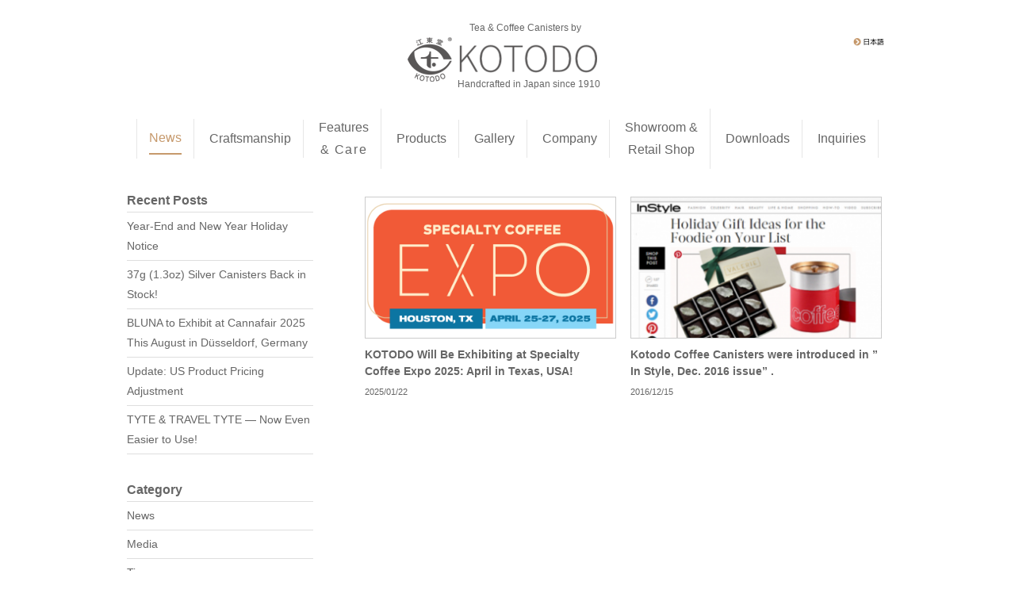

--- FILE ---
content_type: text/html; charset=UTF-8
request_url: https://kotodocan.com/tag/coffeecanister/
body_size: 5976
content:
<!DOCTYPE html PUBLIC "-//W3C//DTD XHTML 1.0 Transitional//EN" "http://www.w3.org/TR/xhtml1/DTD/xhtml1-transitional.dtd">
<html xmlns="http://www.w3.org/1999/xhtml">
<head>
<meta http-equiv="Content-Type" content="text/html; charset=UTF-8" />
<link rel="icon" type="img/png" href="/img/favicon.png" sizes="16x16" />

<base href="/" />

<title>KOTODO Can｜Tea Tins, Coffee Canisters, Kitchen containers</title>
<meta name="description" content="Kotodo tea tin canisters since 1922. Stylish, handcrafted tin kitchen containers for Tea & Coffee, Nuts & Seeds, Flour & Grains. Japanese traditional tea caddies and coffee storage." />
<meta name="keywords" content="tea canisters, tin canisters, kitchen storage" />

<!-- *** definitions *** -->
<meta http-equiv="content-style-type" content="text/css" />
<meta http-equiv="content-script-type" content="text/javascript" />

<!-- *** stylesheet *** -->
<link href="/css/import.css" rel="stylesheet" type="text/css" media="all" />
<link href="/css/top.css" rel="stylesheet" type="text/css" media="all" />
<link href="/css/lightbox.css" rel="stylesheet">

<!-- *** javascript *** -->
<script type="text/javascript" src='/js/jquery-1.11.3.min.js'></script>
<script type="text/javascript" src="/js/scrolltopcontrol.js"></script>
<script>
$(".singleBox a").each(function() {
    if( $(this).find('img').length ) {
        $(this).attr( "data-lightbox", "image-1" ); 
    }
});
</script>
<script type="text/javascript" src="/js/jquery.fullwidthslider.1.0.js"></script>
<script type="text/javascript">
$(function(){
	$("#mainV").fullWidthSlider({
		width:1020,
		height:413,
		time:6000,
		nav:true
	});
})
</script>
<!-- *** googleanalytics *** -->
<script>
var _gaq = _gaq || [];
_gaq.push(['_setAccount', 'UA-43637336-1']);
_gaq.push(['_setDomainName', 'kotodocan.com']);
_gaq.push(['_setAllowLinker', true]);
_gaq.push(['_trackPageview']);

(function() {
  var ga = document.createElement('script'); ga.type = 'text/javascript'; ga.async = true;
  ga.src = ('https:' == document.location.protocol ? 'https://ssl' : 'http://www') + '.google-analytics.com/ga.js';
  var s = document.getElementsByTagName('script')[0]; s.parentNode.insertBefore(ga, s);
})();
</script>
<!-- *** //googleanalytics *** -->
<meta name='robots' content='max-image-preview:large' />
<link rel='dns-prefetch' href='//s.w.org' />
<script type='text/javascript' src='https://kotodocan.com/cms/wp-includes/js/jquery/jquery.min.js?ver=3.6.0' id='jquery-core-js'></script>
<script type='text/javascript' src='https://kotodocan.com/cms/wp-includes/js/jquery/jquery-migrate.min.js?ver=3.3.2' id='jquery-migrate-js'></script>
<script type='text/javascript' id='biz-cal-script-js-extra'>
/* <![CDATA[ */
var bizcalOptions = {"holiday_title":"","sun":"on","sat":"on","holiday":"on","temp_holidays":"2025-12-29\r\n2025-12-30\r\n2025-12-31\r\n2026-01-01\r\n2026-01-02\r\n2026-01-05\r\n2026-01-12\r\n2026-02-11\r\n2026-02-23\r\n2026-03-20\r\n2026-04-29\r\n2026-05-04\r\n2026-05-05\r\n2026-05-06\r\n2026-07-20\r\n2026-08-11\r\n2026-08-13\r\n2026-08-14\r\n2026-09-21\r\n2026-09-22\r\n2026-09-23\r\n2026-10-12\r\n2026-11-03\r\n2026-11-23\r\n2026-12-29\r\n2026-12-30\r\n2026-12-31","temp_weekdays":"","eventday_title":"","eventday_url":"https:\/\/kotodocan.com\/news\/38371\/","eventdays":"2025-10-30","month_limit":"\u5236\u9650\u306a\u3057","nextmonthlimit":"12","prevmonthlimit":"12","plugindir":"https:\/\/kotodocan.com\/cms\/wp-content\/plugins\/biz-calendar\/","national_holiday":""};
/* ]]> */
</script>
<script type='text/javascript' src='https://kotodocan.com/cms/wp-content/themes/KotodoCan/calendar.js?ver=6.0.11' id='biz-cal-script-js'></script>
<link rel="https://api.w.org/" href="https://kotodocan.com/wp-json/" /><link rel="alternate" type="application/json" href="https://kotodocan.com/wp-json/wp/v2/tags/49" /><!-- Google tag (gtag.js) -->
<script async src="https://www.googletagmanager.com/gtag/js?id=G-JHX1SDPZ03"></script>
<script>
  window.dataLayer = window.dataLayer || [];
  function gtag(){dataLayer.push(arguments);}
  gtag('js', new Date());

  gtag('config', 'G-JHX1SDPZ03');
</script> 
</head>

<body id="top">
<div id="header_plain">
	<div id="top_logo">
	<span style="font-size: 12px;margin-left:45px;">Tea & Coffee Canisters by</span><br/>
	<p style="float:right;"><a href="http://www.kotodo-can.co.jp/" target="_blank"><img src="/img/nihongo_go_btn.png" alt="" /></a></p>
	<a href="/" style="margin-left:35px;margin-bottom:0px;"><img src="/img/logo_SSPL_56_0px_gray_90.png" alt="Logo"  /></a><br/>
	<span style="display:inline-block;margin-top:-10px;font-size: 12px;margin-left:53px;">Handcrafted in Japan since 1910</span><br/>
	</div>
	<div id="top_menu">
		<ul>
			<li class="top"><a href="/news/">News</a></li>
			<li class="craft"><a href="/craft/">Craftsmanship</a></li>
			<li class="feature"><a href="/feature/">Features<br/><span style="letter-spacing:0.1em;">& Care</span></a></li>
			<li class="product"><a href="/products/">Products</a></li>
			<li class="gallery"><a href="/gallery/">Gallery</a></li>
			<li class="corporate"><a href="/company/">Company</a></li>
			<li class="showroom"><a href="/showroom/">Showroom &<br/>Retail Shop</a></li>
			<li class="download"><a href="/download/">Downloads</a></li>
			<li class="inquiries"><a href="/inquiries/">Inquiries</a></li>
		</ul>
	</div>
</div>
<br clear="both"/>

<div id="contents">
	<div class="inner">
		<div id="main">
			<div id="content" role="main">						
<h1 class="page-title">
									</h1>

<div id="post-lists">
	<div class="post-content">
		<a href="https://kotodocan.com/news/32019/">
	            <img width="1600" height="900" src="https://kotodocan.com/cms/wp-content/uploads/2025/01/SCALogo_2025_Main-1.png" class="attachment-post-thumbnail size-post-thumbnail wp-post-image" alt="SCA+Logo_2025_Main" srcset="https://kotodocan.com/cms/wp-content/uploads/2025/01/SCALogo_2025_Main-1.png 1600w, https://kotodocan.com/cms/wp-content/uploads/2025/01/SCALogo_2025_Main-1-300x169.png 300w, https://kotodocan.com/cms/wp-content/uploads/2025/01/SCALogo_2025_Main-1-1024x576.png 1024w, https://kotodocan.com/cms/wp-content/uploads/2025/01/SCALogo_2025_Main-1-768x432.png 768w, https://kotodocan.com/cms/wp-content/uploads/2025/01/SCALogo_2025_Main-1-1536x864.png 1536w, https://kotodocan.com/cms/wp-content/uploads/2025/01/SCALogo_2025_Main-1-600x338.png 600w, https://kotodocan.com/cms/wp-content/uploads/2025/01/SCALogo_2025_Main-1-254x143.png 254w, https://kotodocan.com/cms/wp-content/uploads/2025/01/SCALogo_2025_Main-1-219x123.png 219w, https://kotodocan.com/cms/wp-content/uploads/2025/01/SCALogo_2025_Main-1-400x225.png 400w, https://kotodocan.com/cms/wp-content/uploads/2025/01/SCALogo_2025_Main-1-670x377.png 670w" sizes="(max-width: 1600px) 100vw, 1600px" />        <p class="title">KOTODO Will Be Exhibiting at Specialty Coffee Expo 2025: April in Texas, USA!</p><p class="date">2025/01/22</p>		</a>
	</div>
	<div class="post-content">
		<a href="https://kotodocan.com/media/2660/">
	            <img width="1280" height="720" src="https://kotodocan.com/cms/wp-content/uploads/2016/12/Instyle-eye.png" class="attachment-post-thumbnail size-post-thumbnail wp-post-image" alt="Instyle201612" loading="lazy" srcset="https://kotodocan.com/cms/wp-content/uploads/2016/12/Instyle-eye.png 1280w, https://kotodocan.com/cms/wp-content/uploads/2016/12/Instyle-eye-300x169.png 300w, https://kotodocan.com/cms/wp-content/uploads/2016/12/Instyle-eye-768x432.png 768w, https://kotodocan.com/cms/wp-content/uploads/2016/12/Instyle-eye-1024x576.png 1024w, https://kotodocan.com/cms/wp-content/uploads/2016/12/Instyle-eye-600x338.png 600w, https://kotodocan.com/cms/wp-content/uploads/2016/12/Instyle-eye-254x143.png 254w, https://kotodocan.com/cms/wp-content/uploads/2016/12/Instyle-eye-219x123.png 219w, https://kotodocan.com/cms/wp-content/uploads/2016/12/Instyle-eye-400x225.png 400w, https://kotodocan.com/cms/wp-content/uploads/2016/12/Instyle-eye-670x377.png 670w" sizes="(max-width: 1280px) 100vw, 1280px" />        <p class="title">Kotodo Coffee Canisters were introduced in &#8221; In Style, Dec. 2016 issue&#8221; .</p><p class="date">2016/12/15</p>		</a>
	</div>
</div>
				
				
				
			</div>
		</div>
<style>
#side > div{margin-bottom:30px}
#side ul {border-top:#dedede solid 1px; margin-bottom: 0!important}
#side ul li {padding: 5px 0;border-bottom:#dedede solid 1px}
#side ul li a {display: block;width: 235px;font-size:14px!important; line-height:1.8; font-weight: normal!important;height:auto!important}
	
.wtpsw-post-items li.wtpsw-post-li {clear: both; padding: 5px 0 !important}
li.wtpsw-post-li .wtpsw-post-thumb-right h6 {margin: 0 !important}
</style>
<!-- side -->
<div id="side">

		<div>
		<h3 class="side-title">Recent Posts</h3>
		<ul>
											<li>
					<a href="https://kotodocan.com/news/38424/">Year-End and New Year Holiday Notice</a>
									</li>
											<li>
					<a href="https://kotodocan.com/news/32918/">37g (1.3oz) Silver Canisters Back in Stock!</a>
									</li>
											<li>
					<a href="https://kotodocan.com/news/32915/">BLUNA to Exhibit at Cannafair 2025 This August in Düsseldorf, Germany</a>
									</li>
											<li>
					<a href="https://kotodocan.com/news/32910/">Update: US Product Pricing Adjustment</a>
									</li>
											<li>
					<a href="https://kotodocan.com/news/32890/">TYTE &#038; TRAVEL TYTE — Now Even Easier to Use!</a>
									</li>
					</ul>

		</div><div><h3 class="side-title">Category</h3>
			<ul>
					<li class="cat-item cat-item-1"><a href="https://kotodocan.com/news/">News</a>
</li>
	<li class="cat-item cat-item-23"><a href="https://kotodocan.com/media/">Media</a>
</li>
	<li class="cat-item cat-item-24"><a href="https://kotodocan.com/tips/">Tips</a>
</li>
			</ul>

			</div><div><h3 class="side-title">Search</h3><form id="s-form" role="search" method="get" id="searchform" class="searchform" action="https://kotodocan.com/">
	<div>
		<label class="screen-reader-text" for="s"></label>
		<input type="text" value="" name="s" id="s-box" placeholder="Keyword"/>
		<button type="submit" id="s-btn">Search</button>
	</div>
</form>

</div><div><h3 class="side-title">Archives</h3>
			<ul>
					<li><a href='https://kotodocan.com/date/2025/12/'>2025.12</a></li>
	<li><a href='https://kotodocan.com/date/2025/06/'>2025.06</a></li>
	<li><a href='https://kotodocan.com/date/2025/05/'>2025.05</a></li>
	<li><a href='https://kotodocan.com/date/2025/04/'>2025.04</a></li>
	<li><a href='https://kotodocan.com/date/2025/01/'>2025.01</a></li>
	<li><a href='https://kotodocan.com/date/2024/12/'>2024.12</a></li>
	<li><a href='https://kotodocan.com/date/2024/11/'>2024.11</a></li>
	<li><a href='https://kotodocan.com/date/2024/10/'>2024.10</a></li>
	<li><a href='https://kotodocan.com/date/2024/03/'>2024.03</a></li>
	<li><a href='https://kotodocan.com/date/2024/02/'>2024.02</a></li>
	<li><a href='https://kotodocan.com/date/2023/12/'>2023.12</a></li>
	<li><a href='https://kotodocan.com/date/2023/10/'>2023.10</a></li>
	<li><a href='https://kotodocan.com/date/2023/09/'>2023.09</a></li>
	<li><a href='https://kotodocan.com/date/2023/08/'>2023.08</a></li>
	<li><a href='https://kotodocan.com/date/2023/06/'>2023.06</a></li>
	<li><a href='https://kotodocan.com/date/2023/05/'>2023.05</a></li>
	<li><a href='https://kotodocan.com/date/2023/02/'>2023.02</a></li>
	<li><a href='https://kotodocan.com/date/2022/08/'>2022.08</a></li>
	<li><a href='https://kotodocan.com/date/2022/07/'>2022.07</a></li>
	<li><a href='https://kotodocan.com/date/2022/06/'>2022.06</a></li>
	<li><a href='https://kotodocan.com/date/2021/10/'>2021.10</a></li>
	<li><a href='https://kotodocan.com/date/2021/08/'>2021.08</a></li>
	<li><a href='https://kotodocan.com/date/2021/04/'>2021.04</a></li>
	<li><a href='https://kotodocan.com/date/2021/02/'>2021.02</a></li>
	<li><a href='https://kotodocan.com/date/2020/09/'>2020.09</a></li>
	<li><a href='https://kotodocan.com/date/2020/07/'>2020.07</a></li>
	<li><a href='https://kotodocan.com/date/2020/06/'>2020.06</a></li>
	<li><a href='https://kotodocan.com/date/2020/05/'>2020.05</a></li>
	<li><a href='https://kotodocan.com/date/2019/11/'>2019.11</a></li>
	<li><a href='https://kotodocan.com/date/2019/10/'>2019.10</a></li>
	<li><a href='https://kotodocan.com/date/2019/09/'>2019.09</a></li>
	<li><a href='https://kotodocan.com/date/2019/05/'>2019.05</a></li>
	<li><a href='https://kotodocan.com/date/2017/04/'>2017.04</a></li>
	<li><a href='https://kotodocan.com/date/2016/12/'>2016.12</a></li>
	<li><a href='https://kotodocan.com/date/2015/11/'>2015.11</a></li>
	<li><a href='https://kotodocan.com/date/2014/03/'>2014.03</a></li>
	<li><a href='https://kotodocan.com/date/2013/08/'>2013.08</a></li>
			</ul>

			</div><div><h3 class="side-title">Trending Posts</h3>			<div class="wtpsw-post-items">
		    	<ul>
			        
<li class="wtpsw-post-li">
    
    <div class="wtpsw-post-thumb-right">
        <h6> <a class="wtpsw-post-title" href="https://kotodocan.com/news/2984/">Special, Limited Edition Yu-zen Washi Designs are available!</a></h6>

        
        <div class="wtpsw-post-stats">
            
            
                    </div>

            </div>
</li>
<li class="wtpsw-post-li">
    
    <div class="wtpsw-post-thumb-right">
        <h6> <a class="wtpsw-post-title" href="https://kotodocan.com/news/2909/">We are exhibiting at the World Tea Expo 2023! :March in Lasvegas, USA</a></h6>

        
        <div class="wtpsw-post-stats">
            
            
                    </div>

            </div>
</li>
<li class="wtpsw-post-li">
    
    <div class="wtpsw-post-thumb-right">
        <h6> <a class="wtpsw-post-title" href="https://kotodocan.com/news/3066/">A Harmonious Celebration of Tradition and Taste</a></h6>

        
        <div class="wtpsw-post-stats">
            
            
                    </div>

            </div>
</li>
<li class="wtpsw-post-li">
    
    <div class="wtpsw-post-thumb-right">
        <h6> <a class="wtpsw-post-title" href="https://kotodocan.com/news/3109/">New products, KURO-KOMON Canisters are available!</a></h6>

        
        <div class="wtpsw-post-stats">
            
            
                    </div>

            </div>
</li>
<li class="wtpsw-post-li">
    
    <div class="wtpsw-post-thumb-right">
        <h6> <a class="wtpsw-post-title" href="https://kotodocan.com/news/32697/">[Limited Release] New “Wide 380 g Can with Inner Lid” Now Available!</a></h6>

        
        <div class="wtpsw-post-stats">
            
            
                    </div>

            </div>
</li>		   		</ul>
			</div>
		</div></div>
<!-- /side -->
	</div>
</div>
<div id="footer">
	<div class="ftrMenu">
		<div class="inner">
			<ul>
				<li class="top"><a href="/">Top</a></li>
				<li class="craft"><a href="/craft/">Craftsmanship</a></li>
				<li class="feature"><a href="/feature/">Features & Care</a></li>
				<li class="product"><a href="/products/">Products</a></li>
				<li class="gallery"><a href="/gallery/">Gallery</a></li>
				<li class="corporate"><a href="/company/">Company</a></li>
				<li class="showroom"><a href="/showroom/">Showroom & Retail Shop</a></li>
				<li class="download"><a href="/download">Downloads</a></li>
				<li class="inquiries"><a href="/inquiries/">Inquiries</a></li>
				<li><a href="http://www.kotodo-can.co.jp">日本語</a></li>
			</ul>
		</div>
	</div>
 	<div class="inner">
		<div class="floatL">
		 <img src="/img/footer_logo.png" alt="Kotodo Can" />
		 <div style="display:inline-block;line-height:1.2;">
		 <span style="font-size:24px;">Kotodo Takahashi Corporation</span>
		  <p style="margin-bottom:0">1-3-14 Komagata, KomagataTC Building 2nd Floor, Taito-ku, Tokyo 111-0043, Japan</p>
		</div>
		
		</div>
		<div class="copyRight">
		 <p>Copyright &copy; 2016 - 2026 KOTODO, Corp. All rights reserved.</p>
		</div>
	</div>
</div>
<!-- /footer -->
<script type="text/javascript" src="/js/lightbox.js"></script>
<script type="text/javascript">
document.addEventListener( 'wpcf7mailsent', function( event ) {
	if ( '1071' == event.detail.contactFormId ) {
		location = './cdlp';
	}
}, false );
</script>
<link rel='stylesheet' id='wp-block-library-css'  href='https://kotodocan.com/cms/wp-includes/css/dist/block-library/style.min.css?ver=6.0.11' type='text/css' media='all' />
<style id='global-styles-inline-css' type='text/css'>
body{--wp--preset--color--black: #000000;--wp--preset--color--cyan-bluish-gray: #abb8c3;--wp--preset--color--white: #ffffff;--wp--preset--color--pale-pink: #f78da7;--wp--preset--color--vivid-red: #cf2e2e;--wp--preset--color--luminous-vivid-orange: #ff6900;--wp--preset--color--luminous-vivid-amber: #fcb900;--wp--preset--color--light-green-cyan: #7bdcb5;--wp--preset--color--vivid-green-cyan: #00d084;--wp--preset--color--pale-cyan-blue: #8ed1fc;--wp--preset--color--vivid-cyan-blue: #0693e3;--wp--preset--color--vivid-purple: #9b51e0;--wp--preset--gradient--vivid-cyan-blue-to-vivid-purple: linear-gradient(135deg,rgba(6,147,227,1) 0%,rgb(155,81,224) 100%);--wp--preset--gradient--light-green-cyan-to-vivid-green-cyan: linear-gradient(135deg,rgb(122,220,180) 0%,rgb(0,208,130) 100%);--wp--preset--gradient--luminous-vivid-amber-to-luminous-vivid-orange: linear-gradient(135deg,rgba(252,185,0,1) 0%,rgba(255,105,0,1) 100%);--wp--preset--gradient--luminous-vivid-orange-to-vivid-red: linear-gradient(135deg,rgba(255,105,0,1) 0%,rgb(207,46,46) 100%);--wp--preset--gradient--very-light-gray-to-cyan-bluish-gray: linear-gradient(135deg,rgb(238,238,238) 0%,rgb(169,184,195) 100%);--wp--preset--gradient--cool-to-warm-spectrum: linear-gradient(135deg,rgb(74,234,220) 0%,rgb(151,120,209) 20%,rgb(207,42,186) 40%,rgb(238,44,130) 60%,rgb(251,105,98) 80%,rgb(254,248,76) 100%);--wp--preset--gradient--blush-light-purple: linear-gradient(135deg,rgb(255,206,236) 0%,rgb(152,150,240) 100%);--wp--preset--gradient--blush-bordeaux: linear-gradient(135deg,rgb(254,205,165) 0%,rgb(254,45,45) 50%,rgb(107,0,62) 100%);--wp--preset--gradient--luminous-dusk: linear-gradient(135deg,rgb(255,203,112) 0%,rgb(199,81,192) 50%,rgb(65,88,208) 100%);--wp--preset--gradient--pale-ocean: linear-gradient(135deg,rgb(255,245,203) 0%,rgb(182,227,212) 50%,rgb(51,167,181) 100%);--wp--preset--gradient--electric-grass: linear-gradient(135deg,rgb(202,248,128) 0%,rgb(113,206,126) 100%);--wp--preset--gradient--midnight: linear-gradient(135deg,rgb(2,3,129) 0%,rgb(40,116,252) 100%);--wp--preset--duotone--dark-grayscale: url('#wp-duotone-dark-grayscale');--wp--preset--duotone--grayscale: url('#wp-duotone-grayscale');--wp--preset--duotone--purple-yellow: url('#wp-duotone-purple-yellow');--wp--preset--duotone--blue-red: url('#wp-duotone-blue-red');--wp--preset--duotone--midnight: url('#wp-duotone-midnight');--wp--preset--duotone--magenta-yellow: url('#wp-duotone-magenta-yellow');--wp--preset--duotone--purple-green: url('#wp-duotone-purple-green');--wp--preset--duotone--blue-orange: url('#wp-duotone-blue-orange');--wp--preset--font-size--small: 13px;--wp--preset--font-size--medium: 20px;--wp--preset--font-size--large: 36px;--wp--preset--font-size--x-large: 42px;}.has-black-color{color: var(--wp--preset--color--black) !important;}.has-cyan-bluish-gray-color{color: var(--wp--preset--color--cyan-bluish-gray) !important;}.has-white-color{color: var(--wp--preset--color--white) !important;}.has-pale-pink-color{color: var(--wp--preset--color--pale-pink) !important;}.has-vivid-red-color{color: var(--wp--preset--color--vivid-red) !important;}.has-luminous-vivid-orange-color{color: var(--wp--preset--color--luminous-vivid-orange) !important;}.has-luminous-vivid-amber-color{color: var(--wp--preset--color--luminous-vivid-amber) !important;}.has-light-green-cyan-color{color: var(--wp--preset--color--light-green-cyan) !important;}.has-vivid-green-cyan-color{color: var(--wp--preset--color--vivid-green-cyan) !important;}.has-pale-cyan-blue-color{color: var(--wp--preset--color--pale-cyan-blue) !important;}.has-vivid-cyan-blue-color{color: var(--wp--preset--color--vivid-cyan-blue) !important;}.has-vivid-purple-color{color: var(--wp--preset--color--vivid-purple) !important;}.has-black-background-color{background-color: var(--wp--preset--color--black) !important;}.has-cyan-bluish-gray-background-color{background-color: var(--wp--preset--color--cyan-bluish-gray) !important;}.has-white-background-color{background-color: var(--wp--preset--color--white) !important;}.has-pale-pink-background-color{background-color: var(--wp--preset--color--pale-pink) !important;}.has-vivid-red-background-color{background-color: var(--wp--preset--color--vivid-red) !important;}.has-luminous-vivid-orange-background-color{background-color: var(--wp--preset--color--luminous-vivid-orange) !important;}.has-luminous-vivid-amber-background-color{background-color: var(--wp--preset--color--luminous-vivid-amber) !important;}.has-light-green-cyan-background-color{background-color: var(--wp--preset--color--light-green-cyan) !important;}.has-vivid-green-cyan-background-color{background-color: var(--wp--preset--color--vivid-green-cyan) !important;}.has-pale-cyan-blue-background-color{background-color: var(--wp--preset--color--pale-cyan-blue) !important;}.has-vivid-cyan-blue-background-color{background-color: var(--wp--preset--color--vivid-cyan-blue) !important;}.has-vivid-purple-background-color{background-color: var(--wp--preset--color--vivid-purple) !important;}.has-black-border-color{border-color: var(--wp--preset--color--black) !important;}.has-cyan-bluish-gray-border-color{border-color: var(--wp--preset--color--cyan-bluish-gray) !important;}.has-white-border-color{border-color: var(--wp--preset--color--white) !important;}.has-pale-pink-border-color{border-color: var(--wp--preset--color--pale-pink) !important;}.has-vivid-red-border-color{border-color: var(--wp--preset--color--vivid-red) !important;}.has-luminous-vivid-orange-border-color{border-color: var(--wp--preset--color--luminous-vivid-orange) !important;}.has-luminous-vivid-amber-border-color{border-color: var(--wp--preset--color--luminous-vivid-amber) !important;}.has-light-green-cyan-border-color{border-color: var(--wp--preset--color--light-green-cyan) !important;}.has-vivid-green-cyan-border-color{border-color: var(--wp--preset--color--vivid-green-cyan) !important;}.has-pale-cyan-blue-border-color{border-color: var(--wp--preset--color--pale-cyan-blue) !important;}.has-vivid-cyan-blue-border-color{border-color: var(--wp--preset--color--vivid-cyan-blue) !important;}.has-vivid-purple-border-color{border-color: var(--wp--preset--color--vivid-purple) !important;}.has-vivid-cyan-blue-to-vivid-purple-gradient-background{background: var(--wp--preset--gradient--vivid-cyan-blue-to-vivid-purple) !important;}.has-light-green-cyan-to-vivid-green-cyan-gradient-background{background: var(--wp--preset--gradient--light-green-cyan-to-vivid-green-cyan) !important;}.has-luminous-vivid-amber-to-luminous-vivid-orange-gradient-background{background: var(--wp--preset--gradient--luminous-vivid-amber-to-luminous-vivid-orange) !important;}.has-luminous-vivid-orange-to-vivid-red-gradient-background{background: var(--wp--preset--gradient--luminous-vivid-orange-to-vivid-red) !important;}.has-very-light-gray-to-cyan-bluish-gray-gradient-background{background: var(--wp--preset--gradient--very-light-gray-to-cyan-bluish-gray) !important;}.has-cool-to-warm-spectrum-gradient-background{background: var(--wp--preset--gradient--cool-to-warm-spectrum) !important;}.has-blush-light-purple-gradient-background{background: var(--wp--preset--gradient--blush-light-purple) !important;}.has-blush-bordeaux-gradient-background{background: var(--wp--preset--gradient--blush-bordeaux) !important;}.has-luminous-dusk-gradient-background{background: var(--wp--preset--gradient--luminous-dusk) !important;}.has-pale-ocean-gradient-background{background: var(--wp--preset--gradient--pale-ocean) !important;}.has-electric-grass-gradient-background{background: var(--wp--preset--gradient--electric-grass) !important;}.has-midnight-gradient-background{background: var(--wp--preset--gradient--midnight) !important;}.has-small-font-size{font-size: var(--wp--preset--font-size--small) !important;}.has-medium-font-size{font-size: var(--wp--preset--font-size--medium) !important;}.has-large-font-size{font-size: var(--wp--preset--font-size--large) !important;}.has-x-large-font-size{font-size: var(--wp--preset--font-size--x-large) !important;}
</style>
<link rel='stylesheet' id='biz-cal-style-css'  href='https://kotodocan.com/cms/wp-content/themes/KotodoCan/biz-cal.css?ver=6.0.11' type='text/css' media='all' />
<link rel='stylesheet' id='contact-form-7-css'  href='https://kotodocan.com/cms/wp-content/plugins/contact-form-7/includes/css/styles.css?ver=5.6.3' type='text/css' media='all' />
<link rel='stylesheet' id='wpos-slick-style-css'  href='https://kotodocan.com/cms/wp-content/plugins/wp-trending-post-slider-and-widget/assets/css/slick.css?ver=1.5.5' type='text/css' media='all' />
<link rel='stylesheet' id='wtpsw-public-style-css'  href='https://kotodocan.com/cms/wp-content/plugins/wp-trending-post-slider-and-widget/assets/css/wtpsw-public.css?ver=1.5.5' type='text/css' media='all' />
<link rel='stylesheet' id='wp-pagenavi-css'  href='https://kotodocan.com/cms/wp-content/plugins/wp-pagenavi/pagenavi-css.css?ver=2.70' type='text/css' media='all' />
<script type='text/javascript' src='https://kotodocan.com/cms/wp-content/plugins/contact-form-7/includes/swv/js/index.js?ver=5.6.3' id='swv-js'></script>
<script type='text/javascript' id='contact-form-7-js-extra'>
/* <![CDATA[ */
var wpcf7 = {"api":{"root":"https:\/\/kotodocan.com\/wp-json\/","namespace":"contact-form-7\/v1"}};
/* ]]> */
</script>
<script type='text/javascript' src='https://kotodocan.com/cms/wp-content/plugins/contact-form-7/includes/js/index.js?ver=5.6.3' id='contact-form-7-js'></script>
<script type='text/javascript' id='wtpsw-public-script-js-extra'>
/* <![CDATA[ */
var Wtpsw = {"ajaxurl":"https:\/\/kotodocan.com\/cms\/wp-admin\/admin-ajax.php","is_mobile":"0","is_rtl":"0","post_view_count":"0"};
/* ]]> */
</script>
<script type='text/javascript' src='https://kotodocan.com/cms/wp-content/plugins/wp-trending-post-slider-and-widget/assets/js/wtpsw-public.js?ver=1.5.5' id='wtpsw-public-script-js'></script>
</body>
</html>




--- FILE ---
content_type: text/css
request_url: https://kotodocan.com/css/import.css
body_size: 20
content:
@charset "utf-8";

/* reset
----------------------------------------------------------- */
@import url("default.css");


/* common styles (header, footer)
----------------------------------------------------------- */
@import url("common.css");

/* all style
----------------------------------------------------------- */
@import url("style.css");


--- FILE ---
content_type: text/css
request_url: https://kotodocan.com/css/top.css
body_size: 759
content:
@charset "utf-8";

.leftNav,
.rightNav {
	background: url(../img/common/bg2.png);
	outline: none;
	/*margin-top:157px;*/
}

.leftNav:before,
.rightNav:before {
	content:"";
	width:100%;
	height:100%;
	display: block;

}

.leftNav:hover {
	background: url(../img/common/leftNav.png) right center no-repeat  /*rgba(204,204,204,0.4)*/;

}


.rightNav:hover {
	background: url(../img/common/rightNav.png) left center no-repeat  /*rgba(204,204,204,0.4)*/;
}

.leftNav:hover:before,
.rightNav:hover:before {
	background: url(../img/common/bg2.png);
}

/* v1
#top #header ul li.top a{
	background-image:url(../img/top_on.png);
}
*/

#top_menu ul li.top a{
	color : #c6996c;
	border-bottom : 2px solid #c6996c;
}

#mainV{
	width:1020px;
	margin:0 auto 30px;
}

#main .pickup{
	margin-bottom:30px;
}

#main .pickup dl{
	float:left;
	margin:0 20px 0 0;
	width:210px;
}

#main .pickup dl:nth-of-type(3n){
	margin-right:0;
}

#main .pickup dl dd{
	background:url(../img/common/arrow_glay.png) no-repeat 180px 20px;
	padding:10px 5px;
	font-size:10px;
	border:#d4d4d4 solid;
	border-width:0 1px 1px 1px;
}

#main .pickup dl dd span{
	display:block;
	font-size:18px;
	line-height:1.5;
}

#main .container .floatR{
	width:178px;
	margin-left:20px;
}

#main .container .floatL{
	width:470px;
}

#main .topics{
	margin-bottom:30px;
}

#main h3{
	font-size : 22px;
}

#main h3 .large{
	font-size : 24px;
}

#main .topics h3{
	overflow: hidden; /*floatの解除、ここがポイント*/
	position: relative; /*DWで正常にプレビューできるようになります。*/
	zoom:1; /*IE6でレイアウト崩れを防ぐためのものです。*/
}


#main .topics h3 span{
	float:left;
}

#main .topics h3 a{
	background-color:#b72f00;
	padding:0 15px;
	float:right;
	font-size:12px;
	font-weight:normal;
	color:#fff;
}

#main .topics dl dt{
	float:left;
	color:#999;
}

#main .topics dl dd{
	padding-left:110px;
	font-size:10px;
	margin-bottom:15px;
}

#main .topics dl dd span{
	display:block;
	font-size:14px;	
}

--- FILE ---
content_type: text/css
request_url: https://kotodocan.com/css/default.css
body_size: 526
content:
@charset "utf-8";

html {
	overflow-y: scroll;
}
body,div,dl,dt,dd,ul,ol,li,h1,h2,h3,h4,h5,h6,pre,form,fieldset,input,textarea,p,blockquote,th,td {
	margin: 0;
	padding: 0;
}
address,caption,cite,code,dfn,em,strong,th,var {
	font-style: normal;
}
table {
	border-collapse: collapse;
	border-spacing: 0;
}
caption,th {
	text-align: left;
}
q:before,q:after {
	content: '';
}
object,
embed {
	vertical-align: top;
}
hr,legend {
	display: none;
}
img,abbr,acronym,fieldset {
	border: 0;
}
img {
	vertical-align:bottom;
}
li {
	list-style-type: none;
}

/*--- default */
body {
	color: #2d2d2d;
/*	
	font-family: "メイリオ","Meiryo",verdana,"ヒラギノ角ゴ Pro W3","Hiragino Kaku Gothic Pro",Osaka,"ＭＳ Ｐゴシック","MS PGothic",Sans-Serif;
	font-family: ariel,helvetica,verdana,Sans-Serif;
 */
	font-family: ariel,helvetica,verdana,Sans-Serif;
	line-height: 1.8;
}

/* ------------------------------- */
/*
p.h1-detail{
	font-size: 24px;
	line-height: 24px;
	margin-bottom: 18px;
	position: relative;
	/* font-family: Times,"Times New Roman"; */
}
*/





--- FILE ---
content_type: text/css
request_url: https://kotodocan.com/css/common.css
body_size: 1322
content:
@charset "utf-8";

body {
	background-color:#fff;
	font-size:14px;
	color:#666;
}

p{
	margin-bottom:10px;
}

.inner{
	width:960px;
	padding:0 30px;
	margin:0 auto;
}

/* -----------------------------------------------------------
	#header_plain
----------------------------------------------------------- */

#header_plain {
	margin-top : 25px;
	margin-right: auto;
	margin-left: auto;
	width : 960px;
	text-align : center;
}

#top_menu{
	padding-top : 20px;
}

#top_menu ul {
	margin : 0;
	padding: 0;
	list-style-type: none;
	list-style-image: none;
}

#top_menu ul li {
	font-family : arial, helvetica, sans-serif;
	font-size : 16px;
	border-right: 1px solid #e6e6e6;
	display: inline-block;
	padding-top : 5px;
	padding-bottom : 5px;
}

#top_menu ul li:first-child {
	border-left: 1px solid #e6e6e6;
}

#top_menu ul li a{
	text-decoration : none;
	display : inline-block;
	vertical-align : middle;
	padding : 5px 0px;
	margin : 0 15px;
}

#top_menu ul li a:hover{
	color : #c6996c;
}


/* -----------------------------------------------------------
	#main
----------------------------------------------------------- */
#main {
	float:right;
	width:670px;
	
}

.fs1{
	display:inline-block;
	margin-bottom:18px;
	font-size:30px;
	line-height:38px;
}

#main h2{
	margin-bottom:30px;
}

.fs2{
	display:inline-block;
	margin-bottom:15px;
	font-size:19.5px;
	line-height:25px;
}

#main h3{
	clear:both;
	background:url(../img/h3_bg.png) no-repeat left bottom;
	padding-left:5px;
	margin-bottom:30px;
	width:665px;
	font-weight:normal;
	font-size:18px;
	line-height:1.5;
	padding:20px 0;
}

#main h4{
	margin-bottom:20px;
	font-size:20px;
}

.container{
	margin-bottom:30px;
}

#main table{
	border-top:#dedede solid 1px;
	margin-bottom:20px;
	width:100%;
}

#main table th{
	background:url(../img/arrow_tan.png) no-repeat 5px 15px;
	padding:8px 0 8px 22px;
	border-bottom:#dedede solid 1px;
	font-weight:normal;
	vertical-align:top;
	color:#999;
}

#main table td{
	padding:8px 0 8px 10px;
	border-bottom:#dedede solid 1px;
	vertical-align:top;
}

#main ul.normal li{
	background:url(../img/arrow_tan.png) no-repeat left 7px;
	padding-left:15px;
	margin:0;
}

/* -----------------------------------------------------------
	#side
----------------------------------------------------------- */

#side {
	float:left;
	margin-right:55px;
}

#side ul{
	border-top:#dedede solid 1px;
	margin-bottom:35px;
}

#side ul li{
	padding:5px 0;
	border-bottom:#dedede solid 1px;
	width:235px;
}



#side ul li a{
	display:block;
	width:235px;
	height:50px;
}

#side ul li img{
	float:left;
	vertical-align:middle;
	margin-right:20px;
}

#side ul li p{
	display:block;
	padding:10px 0;
	margin-bottom:0;
	line-height:1.2;
}

#side ul li p span{
	font-size:10px;
	font-weight:normal;
	color:#B72F00;
}

#side .sideBox{
	margin-bottom:30px;
}

#side .sideBox dl dd{
	background:url(../img/common/arrow_glay.png) no-repeat 200px 20px;
	padding:10px ;
	font-size:10px;
	border:#d4d4d4 solid;
	border-width:0 1px 1px 1px;
}

#side .sideBox dl dd span{
	display:block;
	font-size:18px;
	line-height:1.5;
}

#side .sideContact{
	padding:10px;
	background-color:#ebebeb;
	text-align:center;
}

#side #fb_logo{
	width:235px;
	margin-top:40px;
}

#side #bl_logo{
	margin-top:0;
}

#side #yt_logo{
	margin-top:10px;
}


#top-text {
	font-size: 18px;
	line-height: 22px;
	margin-bottom: 18px;
	position: relative;
	font-family : arial, helvetica, sans-serif;
}

.section-middle{
	margin-bottom: 18px;
	font-family : arial, helvetica, sans-serif;
	font-size : 13px;
	line-height : 18px;
}

/* -----------------------------------------------------------
	#footer
----------------------------------------------------------- */
#footer {
    background-color: #ebebeb;
    font-size: 13px;
    padding-bottom: 45px;
}

#footer .ftrMenu {
    border-bottom: 1px solid #d4d4d4;
    border-top: 1px solid #d4d4d4;
    margin-bottom: 20px;
    padding: 30px 0;
    text-align: center;
}

#footer .ftrMenu ul li {
    background: rgba(0, 0, 0, 0) url("../img/arrow_tan.png") no-repeat scroll left 5px;
    display: inline;
    margin-right: 5px;
    padding-left: 15px;
}

#footer .copyRight {
    float: right;
    margin-top:25px;
}


/* -----------------------------------------------------------
	#post-lists
----------------------------------------------------------- */
#post-lists {display:flex;flex-wrap:wrap}
.post-content{width:50%}
.post-content a{display:block;margin:10px}
.post-content img{max-width:100%;height:auto;border:1px solid #CCC;margin-bottom:10px}
.post-content p.title{margin-bottom:5px;line-height:1.5em;font-weight: bold}
.post-content p.date{margin-bottom:20px;font-size:0.8em}
.pagination{text-align:center;margin:20px 0 50px}

/* -----------------------------------------------------------
	#post-lists
----------------------------------------------------------- */
#s-form {
  position: relative;
  height: 42px;
}
 
#s-box {
  height: 38px;
  padding: 0 10px;
  position: absolute;
  top: 0;
  left: 0;
  border: 2px solid #999;
}
 
#s-btn {
  background: #212121;
  border: none;
  font-size: 1rem;
  color: #fff;
  width: auto;
  height: 42px;
  padding:0 10px;
  position: absolute;
  top: 0;
  left: 160px;
  cursor: pointer;
}

--- FILE ---
content_type: text/css
request_url: https://kotodocan.com/css/style.css
body_size: 388
content:
@charset "utf-8";

a:link,a:visited {
	color: #666;
	text-decoration:none;
}

a:hover {
	color:#666;
	text-decoration: underline;
}

a img{
}

a:hover img{
	opacity:0.7;
}


a:active {
}



#header,
#header ul,
#contents,
#main .pickup,
.container,
.categoryBox,
.lineup,
#footer,
.ftrMenu{
	overflow: hidden; /*floatの解除、ここがポイント*/
	position: relative; /*DWで正常にプレビューできるようになります。*/
	zoom:1; /*IE6でレイアウト崩れを防ぐためのものです。*/
/*	
*/
}

.floatL{
	float:left;
}

.clearBoth{
	clear:both;
}
.textRight{
	text-align:right !important;
}
.textCenter{
	text-align:center !important;
	display:block;
}
.textBold{
	font-weight:bold;
}

